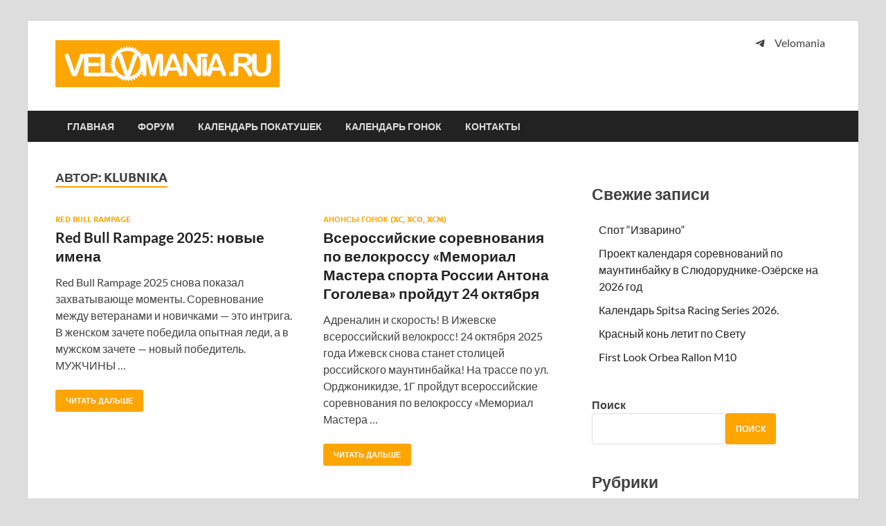

--- FILE ---
content_type: text/html; charset=UTF-8
request_url: https://velomania.ru/author/klubnika/page/2
body_size: 20325
content:
<!DOCTYPE html>
<html lang="ru-RU">
<head>
<meta charset="UTF-8">
<meta name="viewport" content="width=device-width, initial-scale=1">
<link rel="profile" href="http://gmpg.org/xfn/11">

<title>Klubnika &#8212; Страница 2 &#8212; Velomania</title>
<meta name='robots' content='max-image-preview:large' />
<link rel='dns-prefetch' href='//www.googletagmanager.com' />
<link rel="alternate" type="application/rss+xml" title="Velomania &raquo; Лента" href="https://velomania.ru/feed" />
<link rel="alternate" type="application/rss+xml" title="Velomania &raquo; Лента комментариев" href="https://velomania.ru/comments/feed" />
<link rel="alternate" type="application/rss+xml" title="Velomania &raquo; Лента записей автора Klubnika" href="https://velomania.ru/author/klubnika/feed" />
<style id='wp-img-auto-sizes-contain-inline-css' type='text/css'>
img:is([sizes=auto i],[sizes^="auto," i]){contain-intrinsic-size:3000px 1500px}
/*# sourceURL=wp-img-auto-sizes-contain-inline-css */
</style>
<style id='wp-emoji-styles-inline-css' type='text/css'>

	img.wp-smiley, img.emoji {
		display: inline !important;
		border: none !important;
		box-shadow: none !important;
		height: 1em !important;
		width: 1em !important;
		margin: 0 0.07em !important;
		vertical-align: -0.1em !important;
		background: none !important;
		padding: 0 !important;
	}
/*# sourceURL=wp-emoji-styles-inline-css */
</style>
<style id='wp-block-library-inline-css' type='text/css'>
:root{--wp-block-synced-color:#7a00df;--wp-block-synced-color--rgb:122,0,223;--wp-bound-block-color:var(--wp-block-synced-color);--wp-editor-canvas-background:#ddd;--wp-admin-theme-color:#007cba;--wp-admin-theme-color--rgb:0,124,186;--wp-admin-theme-color-darker-10:#006ba1;--wp-admin-theme-color-darker-10--rgb:0,107,160.5;--wp-admin-theme-color-darker-20:#005a87;--wp-admin-theme-color-darker-20--rgb:0,90,135;--wp-admin-border-width-focus:2px}@media (min-resolution:192dpi){:root{--wp-admin-border-width-focus:1.5px}}.wp-element-button{cursor:pointer}:root .has-very-light-gray-background-color{background-color:#eee}:root .has-very-dark-gray-background-color{background-color:#313131}:root .has-very-light-gray-color{color:#eee}:root .has-very-dark-gray-color{color:#313131}:root .has-vivid-green-cyan-to-vivid-cyan-blue-gradient-background{background:linear-gradient(135deg,#00d084,#0693e3)}:root .has-purple-crush-gradient-background{background:linear-gradient(135deg,#34e2e4,#4721fb 50%,#ab1dfe)}:root .has-hazy-dawn-gradient-background{background:linear-gradient(135deg,#faaca8,#dad0ec)}:root .has-subdued-olive-gradient-background{background:linear-gradient(135deg,#fafae1,#67a671)}:root .has-atomic-cream-gradient-background{background:linear-gradient(135deg,#fdd79a,#004a59)}:root .has-nightshade-gradient-background{background:linear-gradient(135deg,#330968,#31cdcf)}:root .has-midnight-gradient-background{background:linear-gradient(135deg,#020381,#2874fc)}:root{--wp--preset--font-size--normal:16px;--wp--preset--font-size--huge:42px}.has-regular-font-size{font-size:1em}.has-larger-font-size{font-size:2.625em}.has-normal-font-size{font-size:var(--wp--preset--font-size--normal)}.has-huge-font-size{font-size:var(--wp--preset--font-size--huge)}.has-text-align-center{text-align:center}.has-text-align-left{text-align:left}.has-text-align-right{text-align:right}.has-fit-text{white-space:nowrap!important}#end-resizable-editor-section{display:none}.aligncenter{clear:both}.items-justified-left{justify-content:flex-start}.items-justified-center{justify-content:center}.items-justified-right{justify-content:flex-end}.items-justified-space-between{justify-content:space-between}.screen-reader-text{border:0;clip-path:inset(50%);height:1px;margin:-1px;overflow:hidden;padding:0;position:absolute;width:1px;word-wrap:normal!important}.screen-reader-text:focus{background-color:#ddd;clip-path:none;color:#444;display:block;font-size:1em;height:auto;left:5px;line-height:normal;padding:15px 23px 14px;text-decoration:none;top:5px;width:auto;z-index:100000}html :where(.has-border-color){border-style:solid}html :where([style*=border-top-color]){border-top-style:solid}html :where([style*=border-right-color]){border-right-style:solid}html :where([style*=border-bottom-color]){border-bottom-style:solid}html :where([style*=border-left-color]){border-left-style:solid}html :where([style*=border-width]){border-style:solid}html :where([style*=border-top-width]){border-top-style:solid}html :where([style*=border-right-width]){border-right-style:solid}html :where([style*=border-bottom-width]){border-bottom-style:solid}html :where([style*=border-left-width]){border-left-style:solid}html :where(img[class*=wp-image-]){height:auto;max-width:100%}:where(figure){margin:0 0 1em}html :where(.is-position-sticky){--wp-admin--admin-bar--position-offset:var(--wp-admin--admin-bar--height,0px)}@media screen and (max-width:600px){html :where(.is-position-sticky){--wp-admin--admin-bar--position-offset:0px}}

/*# sourceURL=wp-block-library-inline-css */
</style><style id='wp-block-categories-inline-css' type='text/css'>
.wp-block-categories{box-sizing:border-box}.wp-block-categories.alignleft{margin-right:2em}.wp-block-categories.alignright{margin-left:2em}.wp-block-categories.wp-block-categories-dropdown.aligncenter{text-align:center}.wp-block-categories .wp-block-categories__label{display:block;width:100%}
/*# sourceURL=https://velomania.ru/wp-includes/blocks/categories/style.min.css */
</style>
<style id='wp-block-heading-inline-css' type='text/css'>
h1:where(.wp-block-heading).has-background,h2:where(.wp-block-heading).has-background,h3:where(.wp-block-heading).has-background,h4:where(.wp-block-heading).has-background,h5:where(.wp-block-heading).has-background,h6:where(.wp-block-heading).has-background{padding:1.25em 2.375em}h1.has-text-align-left[style*=writing-mode]:where([style*=vertical-lr]),h1.has-text-align-right[style*=writing-mode]:where([style*=vertical-rl]),h2.has-text-align-left[style*=writing-mode]:where([style*=vertical-lr]),h2.has-text-align-right[style*=writing-mode]:where([style*=vertical-rl]),h3.has-text-align-left[style*=writing-mode]:where([style*=vertical-lr]),h3.has-text-align-right[style*=writing-mode]:where([style*=vertical-rl]),h4.has-text-align-left[style*=writing-mode]:where([style*=vertical-lr]),h4.has-text-align-right[style*=writing-mode]:where([style*=vertical-rl]),h5.has-text-align-left[style*=writing-mode]:where([style*=vertical-lr]),h5.has-text-align-right[style*=writing-mode]:where([style*=vertical-rl]),h6.has-text-align-left[style*=writing-mode]:where([style*=vertical-lr]),h6.has-text-align-right[style*=writing-mode]:where([style*=vertical-rl]){rotate:180deg}
/*# sourceURL=https://velomania.ru/wp-includes/blocks/heading/style.min.css */
</style>
<style id='wp-block-latest-posts-inline-css' type='text/css'>
.wp-block-latest-posts{box-sizing:border-box}.wp-block-latest-posts.alignleft{margin-right:2em}.wp-block-latest-posts.alignright{margin-left:2em}.wp-block-latest-posts.wp-block-latest-posts__list{list-style:none}.wp-block-latest-posts.wp-block-latest-posts__list li{clear:both;overflow-wrap:break-word}.wp-block-latest-posts.is-grid{display:flex;flex-wrap:wrap}.wp-block-latest-posts.is-grid li{margin:0 1.25em 1.25em 0;width:100%}@media (min-width:600px){.wp-block-latest-posts.columns-2 li{width:calc(50% - .625em)}.wp-block-latest-posts.columns-2 li:nth-child(2n){margin-right:0}.wp-block-latest-posts.columns-3 li{width:calc(33.33333% - .83333em)}.wp-block-latest-posts.columns-3 li:nth-child(3n){margin-right:0}.wp-block-latest-posts.columns-4 li{width:calc(25% - .9375em)}.wp-block-latest-posts.columns-4 li:nth-child(4n){margin-right:0}.wp-block-latest-posts.columns-5 li{width:calc(20% - 1em)}.wp-block-latest-posts.columns-5 li:nth-child(5n){margin-right:0}.wp-block-latest-posts.columns-6 li{width:calc(16.66667% - 1.04167em)}.wp-block-latest-posts.columns-6 li:nth-child(6n){margin-right:0}}:root :where(.wp-block-latest-posts.is-grid){padding:0}:root :where(.wp-block-latest-posts.wp-block-latest-posts__list){padding-left:0}.wp-block-latest-posts__post-author,.wp-block-latest-posts__post-date{display:block;font-size:.8125em}.wp-block-latest-posts__post-excerpt,.wp-block-latest-posts__post-full-content{margin-bottom:1em;margin-top:.5em}.wp-block-latest-posts__featured-image a{display:inline-block}.wp-block-latest-posts__featured-image img{height:auto;max-width:100%;width:auto}.wp-block-latest-posts__featured-image.alignleft{float:left;margin-right:1em}.wp-block-latest-posts__featured-image.alignright{float:right;margin-left:1em}.wp-block-latest-posts__featured-image.aligncenter{margin-bottom:1em;text-align:center}
/*# sourceURL=https://velomania.ru/wp-includes/blocks/latest-posts/style.min.css */
</style>
<style id='wp-block-search-inline-css' type='text/css'>
.wp-block-search__button{margin-left:10px;word-break:normal}.wp-block-search__button.has-icon{line-height:0}.wp-block-search__button svg{height:1.25em;min-height:24px;min-width:24px;width:1.25em;fill:currentColor;vertical-align:text-bottom}:where(.wp-block-search__button){border:1px solid #ccc;padding:6px 10px}.wp-block-search__inside-wrapper{display:flex;flex:auto;flex-wrap:nowrap;max-width:100%}.wp-block-search__label{width:100%}.wp-block-search.wp-block-search__button-only .wp-block-search__button{box-sizing:border-box;display:flex;flex-shrink:0;justify-content:center;margin-left:0;max-width:100%}.wp-block-search.wp-block-search__button-only .wp-block-search__inside-wrapper{min-width:0!important;transition-property:width}.wp-block-search.wp-block-search__button-only .wp-block-search__input{flex-basis:100%;transition-duration:.3s}.wp-block-search.wp-block-search__button-only.wp-block-search__searchfield-hidden,.wp-block-search.wp-block-search__button-only.wp-block-search__searchfield-hidden .wp-block-search__inside-wrapper{overflow:hidden}.wp-block-search.wp-block-search__button-only.wp-block-search__searchfield-hidden .wp-block-search__input{border-left-width:0!important;border-right-width:0!important;flex-basis:0;flex-grow:0;margin:0;min-width:0!important;padding-left:0!important;padding-right:0!important;width:0!important}:where(.wp-block-search__input){appearance:none;border:1px solid #949494;flex-grow:1;font-family:inherit;font-size:inherit;font-style:inherit;font-weight:inherit;letter-spacing:inherit;line-height:inherit;margin-left:0;margin-right:0;min-width:3rem;padding:8px;text-decoration:unset!important;text-transform:inherit}:where(.wp-block-search__button-inside .wp-block-search__inside-wrapper){background-color:#fff;border:1px solid #949494;box-sizing:border-box;padding:4px}:where(.wp-block-search__button-inside .wp-block-search__inside-wrapper) .wp-block-search__input{border:none;border-radius:0;padding:0 4px}:where(.wp-block-search__button-inside .wp-block-search__inside-wrapper) .wp-block-search__input:focus{outline:none}:where(.wp-block-search__button-inside .wp-block-search__inside-wrapper) :where(.wp-block-search__button){padding:4px 8px}.wp-block-search.aligncenter .wp-block-search__inside-wrapper{margin:auto}.wp-block[data-align=right] .wp-block-search.wp-block-search__button-only .wp-block-search__inside-wrapper{float:right}
/*# sourceURL=https://velomania.ru/wp-includes/blocks/search/style.min.css */
</style>
<style id='wp-block-search-theme-inline-css' type='text/css'>
.wp-block-search .wp-block-search__label{font-weight:700}.wp-block-search__button{border:1px solid #ccc;padding:.375em .625em}
/*# sourceURL=https://velomania.ru/wp-includes/blocks/search/theme.min.css */
</style>
<style id='wp-block-group-inline-css' type='text/css'>
.wp-block-group{box-sizing:border-box}:where(.wp-block-group.wp-block-group-is-layout-constrained){position:relative}
/*# sourceURL=https://velomania.ru/wp-includes/blocks/group/style.min.css */
</style>
<style id='wp-block-group-theme-inline-css' type='text/css'>
:where(.wp-block-group.has-background){padding:1.25em 2.375em}
/*# sourceURL=https://velomania.ru/wp-includes/blocks/group/theme.min.css */
</style>
<style id='wp-block-paragraph-inline-css' type='text/css'>
.is-small-text{font-size:.875em}.is-regular-text{font-size:1em}.is-large-text{font-size:2.25em}.is-larger-text{font-size:3em}.has-drop-cap:not(:focus):first-letter{float:left;font-size:8.4em;font-style:normal;font-weight:100;line-height:.68;margin:.05em .1em 0 0;text-transform:uppercase}body.rtl .has-drop-cap:not(:focus):first-letter{float:none;margin-left:.1em}p.has-drop-cap.has-background{overflow:hidden}:root :where(p.has-background){padding:1.25em 2.375em}:where(p.has-text-color:not(.has-link-color)) a{color:inherit}p.has-text-align-left[style*="writing-mode:vertical-lr"],p.has-text-align-right[style*="writing-mode:vertical-rl"]{rotate:180deg}
/*# sourceURL=https://velomania.ru/wp-includes/blocks/paragraph/style.min.css */
</style>
<style id='wp-block-quote-inline-css' type='text/css'>
.wp-block-quote{box-sizing:border-box;overflow-wrap:break-word}.wp-block-quote.is-large:where(:not(.is-style-plain)),.wp-block-quote.is-style-large:where(:not(.is-style-plain)){margin-bottom:1em;padding:0 1em}.wp-block-quote.is-large:where(:not(.is-style-plain)) p,.wp-block-quote.is-style-large:where(:not(.is-style-plain)) p{font-size:1.5em;font-style:italic;line-height:1.6}.wp-block-quote.is-large:where(:not(.is-style-plain)) cite,.wp-block-quote.is-large:where(:not(.is-style-plain)) footer,.wp-block-quote.is-style-large:where(:not(.is-style-plain)) cite,.wp-block-quote.is-style-large:where(:not(.is-style-plain)) footer{font-size:1.125em;text-align:right}.wp-block-quote>cite{display:block}
/*# sourceURL=https://velomania.ru/wp-includes/blocks/quote/style.min.css */
</style>
<style id='wp-block-quote-theme-inline-css' type='text/css'>
.wp-block-quote{border-left:.25em solid;margin:0 0 1.75em;padding-left:1em}.wp-block-quote cite,.wp-block-quote footer{color:currentColor;font-size:.8125em;font-style:normal;position:relative}.wp-block-quote:where(.has-text-align-right){border-left:none;border-right:.25em solid;padding-left:0;padding-right:1em}.wp-block-quote:where(.has-text-align-center){border:none;padding-left:0}.wp-block-quote.is-large,.wp-block-quote.is-style-large,.wp-block-quote:where(.is-style-plain){border:none}
/*# sourceURL=https://velomania.ru/wp-includes/blocks/quote/theme.min.css */
</style>
<style id='wp-block-social-links-inline-css' type='text/css'>
.wp-block-social-links{background:none;box-sizing:border-box;margin-left:0;padding-left:0;padding-right:0;text-indent:0}.wp-block-social-links .wp-social-link a,.wp-block-social-links .wp-social-link a:hover{border-bottom:0;box-shadow:none;text-decoration:none}.wp-block-social-links .wp-social-link svg{height:1em;width:1em}.wp-block-social-links .wp-social-link span:not(.screen-reader-text){font-size:.65em;margin-left:.5em;margin-right:.5em}.wp-block-social-links.has-small-icon-size{font-size:16px}.wp-block-social-links,.wp-block-social-links.has-normal-icon-size{font-size:24px}.wp-block-social-links.has-large-icon-size{font-size:36px}.wp-block-social-links.has-huge-icon-size{font-size:48px}.wp-block-social-links.aligncenter{display:flex;justify-content:center}.wp-block-social-links.alignright{justify-content:flex-end}.wp-block-social-link{border-radius:9999px;display:block}@media not (prefers-reduced-motion){.wp-block-social-link{transition:transform .1s ease}}.wp-block-social-link{height:auto}.wp-block-social-link a{align-items:center;display:flex;line-height:0}.wp-block-social-link:hover{transform:scale(1.1)}.wp-block-social-links .wp-block-social-link.wp-social-link{display:inline-block;margin:0;padding:0}.wp-block-social-links .wp-block-social-link.wp-social-link .wp-block-social-link-anchor,.wp-block-social-links .wp-block-social-link.wp-social-link .wp-block-social-link-anchor svg,.wp-block-social-links .wp-block-social-link.wp-social-link .wp-block-social-link-anchor:active,.wp-block-social-links .wp-block-social-link.wp-social-link .wp-block-social-link-anchor:hover,.wp-block-social-links .wp-block-social-link.wp-social-link .wp-block-social-link-anchor:visited{color:currentColor;fill:currentColor}:where(.wp-block-social-links:not(.is-style-logos-only)) .wp-social-link{background-color:#f0f0f0;color:#444}:where(.wp-block-social-links:not(.is-style-logos-only)) .wp-social-link-amazon{background-color:#f90;color:#fff}:where(.wp-block-social-links:not(.is-style-logos-only)) .wp-social-link-bandcamp{background-color:#1ea0c3;color:#fff}:where(.wp-block-social-links:not(.is-style-logos-only)) .wp-social-link-behance{background-color:#0757fe;color:#fff}:where(.wp-block-social-links:not(.is-style-logos-only)) .wp-social-link-bluesky{background-color:#0a7aff;color:#fff}:where(.wp-block-social-links:not(.is-style-logos-only)) .wp-social-link-codepen{background-color:#1e1f26;color:#fff}:where(.wp-block-social-links:not(.is-style-logos-only)) .wp-social-link-deviantart{background-color:#02e49b;color:#fff}:where(.wp-block-social-links:not(.is-style-logos-only)) .wp-social-link-discord{background-color:#5865f2;color:#fff}:where(.wp-block-social-links:not(.is-style-logos-only)) .wp-social-link-dribbble{background-color:#e94c89;color:#fff}:where(.wp-block-social-links:not(.is-style-logos-only)) .wp-social-link-dropbox{background-color:#4280ff;color:#fff}:where(.wp-block-social-links:not(.is-style-logos-only)) .wp-social-link-etsy{background-color:#f45800;color:#fff}:where(.wp-block-social-links:not(.is-style-logos-only)) .wp-social-link-facebook{background-color:#0866ff;color:#fff}:where(.wp-block-social-links:not(.is-style-logos-only)) .wp-social-link-fivehundredpx{background-color:#000;color:#fff}:where(.wp-block-social-links:not(.is-style-logos-only)) .wp-social-link-flickr{background-color:#0461dd;color:#fff}:where(.wp-block-social-links:not(.is-style-logos-only)) .wp-social-link-foursquare{background-color:#e65678;color:#fff}:where(.wp-block-social-links:not(.is-style-logos-only)) .wp-social-link-github{background-color:#24292d;color:#fff}:where(.wp-block-social-links:not(.is-style-logos-only)) .wp-social-link-goodreads{background-color:#eceadd;color:#382110}:where(.wp-block-social-links:not(.is-style-logos-only)) .wp-social-link-google{background-color:#ea4434;color:#fff}:where(.wp-block-social-links:not(.is-style-logos-only)) .wp-social-link-gravatar{background-color:#1d4fc4;color:#fff}:where(.wp-block-social-links:not(.is-style-logos-only)) .wp-social-link-instagram{background-color:#f00075;color:#fff}:where(.wp-block-social-links:not(.is-style-logos-only)) .wp-social-link-lastfm{background-color:#e21b24;color:#fff}:where(.wp-block-social-links:not(.is-style-logos-only)) .wp-social-link-linkedin{background-color:#0d66c2;color:#fff}:where(.wp-block-social-links:not(.is-style-logos-only)) .wp-social-link-mastodon{background-color:#3288d4;color:#fff}:where(.wp-block-social-links:not(.is-style-logos-only)) .wp-social-link-medium{background-color:#000;color:#fff}:where(.wp-block-social-links:not(.is-style-logos-only)) .wp-social-link-meetup{background-color:#f6405f;color:#fff}:where(.wp-block-social-links:not(.is-style-logos-only)) .wp-social-link-patreon{background-color:#000;color:#fff}:where(.wp-block-social-links:not(.is-style-logos-only)) .wp-social-link-pinterest{background-color:#e60122;color:#fff}:where(.wp-block-social-links:not(.is-style-logos-only)) .wp-social-link-pocket{background-color:#ef4155;color:#fff}:where(.wp-block-social-links:not(.is-style-logos-only)) .wp-social-link-reddit{background-color:#ff4500;color:#fff}:where(.wp-block-social-links:not(.is-style-logos-only)) .wp-social-link-skype{background-color:#0478d7;color:#fff}:where(.wp-block-social-links:not(.is-style-logos-only)) .wp-social-link-snapchat{background-color:#fefc00;color:#fff;stroke:#000}:where(.wp-block-social-links:not(.is-style-logos-only)) .wp-social-link-soundcloud{background-color:#ff5600;color:#fff}:where(.wp-block-social-links:not(.is-style-logos-only)) .wp-social-link-spotify{background-color:#1bd760;color:#fff}:where(.wp-block-social-links:not(.is-style-logos-only)) .wp-social-link-telegram{background-color:#2aabee;color:#fff}:where(.wp-block-social-links:not(.is-style-logos-only)) .wp-social-link-threads{background-color:#000;color:#fff}:where(.wp-block-social-links:not(.is-style-logos-only)) .wp-social-link-tiktok{background-color:#000;color:#fff}:where(.wp-block-social-links:not(.is-style-logos-only)) .wp-social-link-tumblr{background-color:#011835;color:#fff}:where(.wp-block-social-links:not(.is-style-logos-only)) .wp-social-link-twitch{background-color:#6440a4;color:#fff}:where(.wp-block-social-links:not(.is-style-logos-only)) .wp-social-link-twitter{background-color:#1da1f2;color:#fff}:where(.wp-block-social-links:not(.is-style-logos-only)) .wp-social-link-vimeo{background-color:#1eb7ea;color:#fff}:where(.wp-block-social-links:not(.is-style-logos-only)) .wp-social-link-vk{background-color:#4680c2;color:#fff}:where(.wp-block-social-links:not(.is-style-logos-only)) .wp-social-link-wordpress{background-color:#3499cd;color:#fff}:where(.wp-block-social-links:not(.is-style-logos-only)) .wp-social-link-whatsapp{background-color:#25d366;color:#fff}:where(.wp-block-social-links:not(.is-style-logos-only)) .wp-social-link-x{background-color:#000;color:#fff}:where(.wp-block-social-links:not(.is-style-logos-only)) .wp-social-link-yelp{background-color:#d32422;color:#fff}:where(.wp-block-social-links:not(.is-style-logos-only)) .wp-social-link-youtube{background-color:red;color:#fff}:where(.wp-block-social-links.is-style-logos-only) .wp-social-link{background:none}:where(.wp-block-social-links.is-style-logos-only) .wp-social-link svg{height:1.25em;width:1.25em}:where(.wp-block-social-links.is-style-logos-only) .wp-social-link-amazon{color:#f90}:where(.wp-block-social-links.is-style-logos-only) .wp-social-link-bandcamp{color:#1ea0c3}:where(.wp-block-social-links.is-style-logos-only) .wp-social-link-behance{color:#0757fe}:where(.wp-block-social-links.is-style-logos-only) .wp-social-link-bluesky{color:#0a7aff}:where(.wp-block-social-links.is-style-logos-only) .wp-social-link-codepen{color:#1e1f26}:where(.wp-block-social-links.is-style-logos-only) .wp-social-link-deviantart{color:#02e49b}:where(.wp-block-social-links.is-style-logos-only) .wp-social-link-discord{color:#5865f2}:where(.wp-block-social-links.is-style-logos-only) .wp-social-link-dribbble{color:#e94c89}:where(.wp-block-social-links.is-style-logos-only) .wp-social-link-dropbox{color:#4280ff}:where(.wp-block-social-links.is-style-logos-only) .wp-social-link-etsy{color:#f45800}:where(.wp-block-social-links.is-style-logos-only) .wp-social-link-facebook{color:#0866ff}:where(.wp-block-social-links.is-style-logos-only) .wp-social-link-fivehundredpx{color:#000}:where(.wp-block-social-links.is-style-logos-only) .wp-social-link-flickr{color:#0461dd}:where(.wp-block-social-links.is-style-logos-only) .wp-social-link-foursquare{color:#e65678}:where(.wp-block-social-links.is-style-logos-only) .wp-social-link-github{color:#24292d}:where(.wp-block-social-links.is-style-logos-only) .wp-social-link-goodreads{color:#382110}:where(.wp-block-social-links.is-style-logos-only) .wp-social-link-google{color:#ea4434}:where(.wp-block-social-links.is-style-logos-only) .wp-social-link-gravatar{color:#1d4fc4}:where(.wp-block-social-links.is-style-logos-only) .wp-social-link-instagram{color:#f00075}:where(.wp-block-social-links.is-style-logos-only) .wp-social-link-lastfm{color:#e21b24}:where(.wp-block-social-links.is-style-logos-only) .wp-social-link-linkedin{color:#0d66c2}:where(.wp-block-social-links.is-style-logos-only) .wp-social-link-mastodon{color:#3288d4}:where(.wp-block-social-links.is-style-logos-only) .wp-social-link-medium{color:#000}:where(.wp-block-social-links.is-style-logos-only) .wp-social-link-meetup{color:#f6405f}:where(.wp-block-social-links.is-style-logos-only) .wp-social-link-patreon{color:#000}:where(.wp-block-social-links.is-style-logos-only) .wp-social-link-pinterest{color:#e60122}:where(.wp-block-social-links.is-style-logos-only) .wp-social-link-pocket{color:#ef4155}:where(.wp-block-social-links.is-style-logos-only) .wp-social-link-reddit{color:#ff4500}:where(.wp-block-social-links.is-style-logos-only) .wp-social-link-skype{color:#0478d7}:where(.wp-block-social-links.is-style-logos-only) .wp-social-link-snapchat{color:#fff;stroke:#000}:where(.wp-block-social-links.is-style-logos-only) .wp-social-link-soundcloud{color:#ff5600}:where(.wp-block-social-links.is-style-logos-only) .wp-social-link-spotify{color:#1bd760}:where(.wp-block-social-links.is-style-logos-only) .wp-social-link-telegram{color:#2aabee}:where(.wp-block-social-links.is-style-logos-only) .wp-social-link-threads{color:#000}:where(.wp-block-social-links.is-style-logos-only) .wp-social-link-tiktok{color:#000}:where(.wp-block-social-links.is-style-logos-only) .wp-social-link-tumblr{color:#011835}:where(.wp-block-social-links.is-style-logos-only) .wp-social-link-twitch{color:#6440a4}:where(.wp-block-social-links.is-style-logos-only) .wp-social-link-twitter{color:#1da1f2}:where(.wp-block-social-links.is-style-logos-only) .wp-social-link-vimeo{color:#1eb7ea}:where(.wp-block-social-links.is-style-logos-only) .wp-social-link-vk{color:#4680c2}:where(.wp-block-social-links.is-style-logos-only) .wp-social-link-whatsapp{color:#25d366}:where(.wp-block-social-links.is-style-logos-only) .wp-social-link-wordpress{color:#3499cd}:where(.wp-block-social-links.is-style-logos-only) .wp-social-link-x{color:#000}:where(.wp-block-social-links.is-style-logos-only) .wp-social-link-yelp{color:#d32422}:where(.wp-block-social-links.is-style-logos-only) .wp-social-link-youtube{color:red}.wp-block-social-links.is-style-pill-shape .wp-social-link{width:auto}:root :where(.wp-block-social-links .wp-social-link a){padding:.25em}:root :where(.wp-block-social-links.is-style-logos-only .wp-social-link a){padding:0}:root :where(.wp-block-social-links.is-style-pill-shape .wp-social-link a){padding-left:.6666666667em;padding-right:.6666666667em}.wp-block-social-links:not(.has-icon-color):not(.has-icon-background-color) .wp-social-link-snapchat .wp-block-social-link-label{color:#000}
/*# sourceURL=https://velomania.ru/wp-includes/blocks/social-links/style.min.css */
</style>
<style id='wp-block-table-inline-css' type='text/css'>
.wp-block-table{overflow-x:auto}.wp-block-table table{border-collapse:collapse;width:100%}.wp-block-table thead{border-bottom:3px solid}.wp-block-table tfoot{border-top:3px solid}.wp-block-table td,.wp-block-table th{border:1px solid;padding:.5em}.wp-block-table .has-fixed-layout{table-layout:fixed;width:100%}.wp-block-table .has-fixed-layout td,.wp-block-table .has-fixed-layout th{word-break:break-word}.wp-block-table.aligncenter,.wp-block-table.alignleft,.wp-block-table.alignright{display:table;width:auto}.wp-block-table.aligncenter td,.wp-block-table.aligncenter th,.wp-block-table.alignleft td,.wp-block-table.alignleft th,.wp-block-table.alignright td,.wp-block-table.alignright th{word-break:break-word}.wp-block-table .has-subtle-light-gray-background-color{background-color:#f3f4f5}.wp-block-table .has-subtle-pale-green-background-color{background-color:#e9fbe5}.wp-block-table .has-subtle-pale-blue-background-color{background-color:#e7f5fe}.wp-block-table .has-subtle-pale-pink-background-color{background-color:#fcf0ef}.wp-block-table.is-style-stripes{background-color:initial;border-collapse:inherit;border-spacing:0}.wp-block-table.is-style-stripes tbody tr:nth-child(odd){background-color:#f0f0f0}.wp-block-table.is-style-stripes.has-subtle-light-gray-background-color tbody tr:nth-child(odd){background-color:#f3f4f5}.wp-block-table.is-style-stripes.has-subtle-pale-green-background-color tbody tr:nth-child(odd){background-color:#e9fbe5}.wp-block-table.is-style-stripes.has-subtle-pale-blue-background-color tbody tr:nth-child(odd){background-color:#e7f5fe}.wp-block-table.is-style-stripes.has-subtle-pale-pink-background-color tbody tr:nth-child(odd){background-color:#fcf0ef}.wp-block-table.is-style-stripes td,.wp-block-table.is-style-stripes th{border-color:#0000}.wp-block-table.is-style-stripes{border-bottom:1px solid #f0f0f0}.wp-block-table .has-border-color td,.wp-block-table .has-border-color th,.wp-block-table .has-border-color tr,.wp-block-table .has-border-color>*{border-color:inherit}.wp-block-table table[style*=border-top-color] tr:first-child,.wp-block-table table[style*=border-top-color] tr:first-child td,.wp-block-table table[style*=border-top-color] tr:first-child th,.wp-block-table table[style*=border-top-color]>*,.wp-block-table table[style*=border-top-color]>* td,.wp-block-table table[style*=border-top-color]>* th{border-top-color:inherit}.wp-block-table table[style*=border-top-color] tr:not(:first-child){border-top-color:initial}.wp-block-table table[style*=border-right-color] td:last-child,.wp-block-table table[style*=border-right-color] th,.wp-block-table table[style*=border-right-color] tr,.wp-block-table table[style*=border-right-color]>*{border-right-color:inherit}.wp-block-table table[style*=border-bottom-color] tr:last-child,.wp-block-table table[style*=border-bottom-color] tr:last-child td,.wp-block-table table[style*=border-bottom-color] tr:last-child th,.wp-block-table table[style*=border-bottom-color]>*,.wp-block-table table[style*=border-bottom-color]>* td,.wp-block-table table[style*=border-bottom-color]>* th{border-bottom-color:inherit}.wp-block-table table[style*=border-bottom-color] tr:not(:last-child){border-bottom-color:initial}.wp-block-table table[style*=border-left-color] td:first-child,.wp-block-table table[style*=border-left-color] th,.wp-block-table table[style*=border-left-color] tr,.wp-block-table table[style*=border-left-color]>*{border-left-color:inherit}.wp-block-table table[style*=border-style] td,.wp-block-table table[style*=border-style] th,.wp-block-table table[style*=border-style] tr,.wp-block-table table[style*=border-style]>*{border-style:inherit}.wp-block-table table[style*=border-width] td,.wp-block-table table[style*=border-width] th,.wp-block-table table[style*=border-width] tr,.wp-block-table table[style*=border-width]>*{border-style:inherit;border-width:inherit}
/*# sourceURL=https://velomania.ru/wp-includes/blocks/table/style.min.css */
</style>
<style id='wp-block-table-theme-inline-css' type='text/css'>
.wp-block-table{margin:0 0 1em}.wp-block-table td,.wp-block-table th{word-break:normal}.wp-block-table :where(figcaption){color:#555;font-size:13px;text-align:center}.is-dark-theme .wp-block-table :where(figcaption){color:#ffffffa6}
/*# sourceURL=https://velomania.ru/wp-includes/blocks/table/theme.min.css */
</style>
<style id='global-styles-inline-css' type='text/css'>
:root{--wp--preset--aspect-ratio--square: 1;--wp--preset--aspect-ratio--4-3: 4/3;--wp--preset--aspect-ratio--3-4: 3/4;--wp--preset--aspect-ratio--3-2: 3/2;--wp--preset--aspect-ratio--2-3: 2/3;--wp--preset--aspect-ratio--16-9: 16/9;--wp--preset--aspect-ratio--9-16: 9/16;--wp--preset--color--black: #000000;--wp--preset--color--cyan-bluish-gray: #abb8c3;--wp--preset--color--white: #ffffff;--wp--preset--color--pale-pink: #f78da7;--wp--preset--color--vivid-red: #cf2e2e;--wp--preset--color--luminous-vivid-orange: #ff6900;--wp--preset--color--luminous-vivid-amber: #fcb900;--wp--preset--color--light-green-cyan: #7bdcb5;--wp--preset--color--vivid-green-cyan: #00d084;--wp--preset--color--pale-cyan-blue: #8ed1fc;--wp--preset--color--vivid-cyan-blue: #0693e3;--wp--preset--color--vivid-purple: #9b51e0;--wp--preset--gradient--vivid-cyan-blue-to-vivid-purple: linear-gradient(135deg,rgb(6,147,227) 0%,rgb(155,81,224) 100%);--wp--preset--gradient--light-green-cyan-to-vivid-green-cyan: linear-gradient(135deg,rgb(122,220,180) 0%,rgb(0,208,130) 100%);--wp--preset--gradient--luminous-vivid-amber-to-luminous-vivid-orange: linear-gradient(135deg,rgb(252,185,0) 0%,rgb(255,105,0) 100%);--wp--preset--gradient--luminous-vivid-orange-to-vivid-red: linear-gradient(135deg,rgb(255,105,0) 0%,rgb(207,46,46) 100%);--wp--preset--gradient--very-light-gray-to-cyan-bluish-gray: linear-gradient(135deg,rgb(238,238,238) 0%,rgb(169,184,195) 100%);--wp--preset--gradient--cool-to-warm-spectrum: linear-gradient(135deg,rgb(74,234,220) 0%,rgb(151,120,209) 20%,rgb(207,42,186) 40%,rgb(238,44,130) 60%,rgb(251,105,98) 80%,rgb(254,248,76) 100%);--wp--preset--gradient--blush-light-purple: linear-gradient(135deg,rgb(255,206,236) 0%,rgb(152,150,240) 100%);--wp--preset--gradient--blush-bordeaux: linear-gradient(135deg,rgb(254,205,165) 0%,rgb(254,45,45) 50%,rgb(107,0,62) 100%);--wp--preset--gradient--luminous-dusk: linear-gradient(135deg,rgb(255,203,112) 0%,rgb(199,81,192) 50%,rgb(65,88,208) 100%);--wp--preset--gradient--pale-ocean: linear-gradient(135deg,rgb(255,245,203) 0%,rgb(182,227,212) 50%,rgb(51,167,181) 100%);--wp--preset--gradient--electric-grass: linear-gradient(135deg,rgb(202,248,128) 0%,rgb(113,206,126) 100%);--wp--preset--gradient--midnight: linear-gradient(135deg,rgb(2,3,129) 0%,rgb(40,116,252) 100%);--wp--preset--font-size--small: 13px;--wp--preset--font-size--medium: 20px;--wp--preset--font-size--large: 36px;--wp--preset--font-size--x-large: 42px;--wp--preset--spacing--20: 0.44rem;--wp--preset--spacing--30: 0.67rem;--wp--preset--spacing--40: 1rem;--wp--preset--spacing--50: 1.5rem;--wp--preset--spacing--60: 2.25rem;--wp--preset--spacing--70: 3.38rem;--wp--preset--spacing--80: 5.06rem;--wp--preset--shadow--natural: 6px 6px 9px rgba(0, 0, 0, 0.2);--wp--preset--shadow--deep: 12px 12px 50px rgba(0, 0, 0, 0.4);--wp--preset--shadow--sharp: 6px 6px 0px rgba(0, 0, 0, 0.2);--wp--preset--shadow--outlined: 6px 6px 0px -3px rgb(255, 255, 255), 6px 6px rgb(0, 0, 0);--wp--preset--shadow--crisp: 6px 6px 0px rgb(0, 0, 0);}:where(.is-layout-flex){gap: 0.5em;}:where(.is-layout-grid){gap: 0.5em;}body .is-layout-flex{display: flex;}.is-layout-flex{flex-wrap: wrap;align-items: center;}.is-layout-flex > :is(*, div){margin: 0;}body .is-layout-grid{display: grid;}.is-layout-grid > :is(*, div){margin: 0;}:where(.wp-block-columns.is-layout-flex){gap: 2em;}:where(.wp-block-columns.is-layout-grid){gap: 2em;}:where(.wp-block-post-template.is-layout-flex){gap: 1.25em;}:where(.wp-block-post-template.is-layout-grid){gap: 1.25em;}.has-black-color{color: var(--wp--preset--color--black) !important;}.has-cyan-bluish-gray-color{color: var(--wp--preset--color--cyan-bluish-gray) !important;}.has-white-color{color: var(--wp--preset--color--white) !important;}.has-pale-pink-color{color: var(--wp--preset--color--pale-pink) !important;}.has-vivid-red-color{color: var(--wp--preset--color--vivid-red) !important;}.has-luminous-vivid-orange-color{color: var(--wp--preset--color--luminous-vivid-orange) !important;}.has-luminous-vivid-amber-color{color: var(--wp--preset--color--luminous-vivid-amber) !important;}.has-light-green-cyan-color{color: var(--wp--preset--color--light-green-cyan) !important;}.has-vivid-green-cyan-color{color: var(--wp--preset--color--vivid-green-cyan) !important;}.has-pale-cyan-blue-color{color: var(--wp--preset--color--pale-cyan-blue) !important;}.has-vivid-cyan-blue-color{color: var(--wp--preset--color--vivid-cyan-blue) !important;}.has-vivid-purple-color{color: var(--wp--preset--color--vivid-purple) !important;}.has-black-background-color{background-color: var(--wp--preset--color--black) !important;}.has-cyan-bluish-gray-background-color{background-color: var(--wp--preset--color--cyan-bluish-gray) !important;}.has-white-background-color{background-color: var(--wp--preset--color--white) !important;}.has-pale-pink-background-color{background-color: var(--wp--preset--color--pale-pink) !important;}.has-vivid-red-background-color{background-color: var(--wp--preset--color--vivid-red) !important;}.has-luminous-vivid-orange-background-color{background-color: var(--wp--preset--color--luminous-vivid-orange) !important;}.has-luminous-vivid-amber-background-color{background-color: var(--wp--preset--color--luminous-vivid-amber) !important;}.has-light-green-cyan-background-color{background-color: var(--wp--preset--color--light-green-cyan) !important;}.has-vivid-green-cyan-background-color{background-color: var(--wp--preset--color--vivid-green-cyan) !important;}.has-pale-cyan-blue-background-color{background-color: var(--wp--preset--color--pale-cyan-blue) !important;}.has-vivid-cyan-blue-background-color{background-color: var(--wp--preset--color--vivid-cyan-blue) !important;}.has-vivid-purple-background-color{background-color: var(--wp--preset--color--vivid-purple) !important;}.has-black-border-color{border-color: var(--wp--preset--color--black) !important;}.has-cyan-bluish-gray-border-color{border-color: var(--wp--preset--color--cyan-bluish-gray) !important;}.has-white-border-color{border-color: var(--wp--preset--color--white) !important;}.has-pale-pink-border-color{border-color: var(--wp--preset--color--pale-pink) !important;}.has-vivid-red-border-color{border-color: var(--wp--preset--color--vivid-red) !important;}.has-luminous-vivid-orange-border-color{border-color: var(--wp--preset--color--luminous-vivid-orange) !important;}.has-luminous-vivid-amber-border-color{border-color: var(--wp--preset--color--luminous-vivid-amber) !important;}.has-light-green-cyan-border-color{border-color: var(--wp--preset--color--light-green-cyan) !important;}.has-vivid-green-cyan-border-color{border-color: var(--wp--preset--color--vivid-green-cyan) !important;}.has-pale-cyan-blue-border-color{border-color: var(--wp--preset--color--pale-cyan-blue) !important;}.has-vivid-cyan-blue-border-color{border-color: var(--wp--preset--color--vivid-cyan-blue) !important;}.has-vivid-purple-border-color{border-color: var(--wp--preset--color--vivid-purple) !important;}.has-vivid-cyan-blue-to-vivid-purple-gradient-background{background: var(--wp--preset--gradient--vivid-cyan-blue-to-vivid-purple) !important;}.has-light-green-cyan-to-vivid-green-cyan-gradient-background{background: var(--wp--preset--gradient--light-green-cyan-to-vivid-green-cyan) !important;}.has-luminous-vivid-amber-to-luminous-vivid-orange-gradient-background{background: var(--wp--preset--gradient--luminous-vivid-amber-to-luminous-vivid-orange) !important;}.has-luminous-vivid-orange-to-vivid-red-gradient-background{background: var(--wp--preset--gradient--luminous-vivid-orange-to-vivid-red) !important;}.has-very-light-gray-to-cyan-bluish-gray-gradient-background{background: var(--wp--preset--gradient--very-light-gray-to-cyan-bluish-gray) !important;}.has-cool-to-warm-spectrum-gradient-background{background: var(--wp--preset--gradient--cool-to-warm-spectrum) !important;}.has-blush-light-purple-gradient-background{background: var(--wp--preset--gradient--blush-light-purple) !important;}.has-blush-bordeaux-gradient-background{background: var(--wp--preset--gradient--blush-bordeaux) !important;}.has-luminous-dusk-gradient-background{background: var(--wp--preset--gradient--luminous-dusk) !important;}.has-pale-ocean-gradient-background{background: var(--wp--preset--gradient--pale-ocean) !important;}.has-electric-grass-gradient-background{background: var(--wp--preset--gradient--electric-grass) !important;}.has-midnight-gradient-background{background: var(--wp--preset--gradient--midnight) !important;}.has-small-font-size{font-size: var(--wp--preset--font-size--small) !important;}.has-medium-font-size{font-size: var(--wp--preset--font-size--medium) !important;}.has-large-font-size{font-size: var(--wp--preset--font-size--large) !important;}.has-x-large-font-size{font-size: var(--wp--preset--font-size--x-large) !important;}
/*# sourceURL=global-styles-inline-css */
</style>

<style id='classic-theme-styles-inline-css' type='text/css'>
/*! This file is auto-generated */
.wp-block-button__link{color:#fff;background-color:#32373c;border-radius:9999px;box-shadow:none;text-decoration:none;padding:calc(.667em + 2px) calc(1.333em + 2px);font-size:1.125em}.wp-block-file__button{background:#32373c;color:#fff;text-decoration:none}
/*# sourceURL=/wp-includes/css/classic-themes.min.css */
</style>
<link rel='stylesheet' id='contact-form-7-css' href='https://velomania.ru/wp-content/plugins/contact-form-7/includes/css/styles.css?ver=6.1.4' type='text/css' media='all' />
<link rel='stylesheet' id='super-rss-reader-css' href='https://velomania.ru/wp-content/plugins/super-rss-reader/public/css/style.min.css?ver=5.4' type='text/css' media='all' />
<link rel='stylesheet' id='hitmag-fonts-css' href='https://velomania.ru/wp-content/themes/hitmag/css/fonts.css' type='text/css' media='all' />
<link rel='stylesheet' id='hitmag-font-awesome-css' href='https://velomania.ru/wp-content/themes/hitmag/css/all.min.css?ver=6.5.1' type='text/css' media='all' />
<link rel='stylesheet' id='hitmag-style-css' href='https://velomania.ru/wp-content/themes/hitmag/style.css?ver=1.4.4' type='text/css' media='all' />
<script type="text/javascript" src="https://velomania.ru/wp-includes/js/jquery/jquery.min.js?ver=3.7.1" id="jquery-core-js"></script>
<script type="text/javascript" src="https://velomania.ru/wp-includes/js/jquery/jquery-migrate.min.js?ver=3.4.1" id="jquery-migrate-js"></script>
<script type="text/javascript" src="https://velomania.ru/wp-content/plugins/super-rss-reader/public/js/jquery.easy-ticker.min.js?ver=5.4" id="jquery-easy-ticker-js"></script>
<script type="text/javascript" src="https://velomania.ru/wp-content/plugins/super-rss-reader/public/js/script.min.js?ver=5.4" id="super-rss-reader-js"></script>

<!-- Сниппет тегов Google (gtag.js), добавленный Site Kit -->
<!-- Сниппет Google Analytics добавлен с помощью Site Kit -->
<script type="text/javascript" src="https://www.googletagmanager.com/gtag/js?id=G-7LXTLG0WBY" id="google_gtagjs-js" async></script>
<script type="text/javascript" id="google_gtagjs-js-after">
/* <![CDATA[ */
window.dataLayer = window.dataLayer || [];function gtag(){dataLayer.push(arguments);}
gtag("set","linker",{"domains":["velomania.ru"]});
gtag("js", new Date());
gtag("set", "developer_id.dZTNiMT", true);
gtag("config", "G-7LXTLG0WBY");
 window._googlesitekit = window._googlesitekit || {}; window._googlesitekit.throttledEvents = []; window._googlesitekit.gtagEvent = (name, data) => { var key = JSON.stringify( { name, data } ); if ( !! window._googlesitekit.throttledEvents[ key ] ) { return; } window._googlesitekit.throttledEvents[ key ] = true; setTimeout( () => { delete window._googlesitekit.throttledEvents[ key ]; }, 5 ); gtag( "event", name, { ...data, event_source: "site-kit" } ); }; 
//# sourceURL=google_gtagjs-js-after
/* ]]> */
</script>
<link rel="https://api.w.org/" href="https://velomania.ru/wp-json/" /><link rel="alternate" title="JSON" type="application/json" href="https://velomania.ru/wp-json/wp/v2/users/2" /><link rel="EditURI" type="application/rsd+xml" title="RSD" href="https://velomania.ru/xmlrpc.php?rsd" />
<meta name="generator" content="WordPress 6.9" />
<meta name="generator" content="Site Kit by Google 1.170.0" />		<style type="text/css">
			
			button,
			input[type="button"],
			input[type="reset"],
			input[type="submit"] {
				background: #ffa500;
			}

            .th-readmore {
                background: #ffa500;
            }           

            a:hover {
                color: #ffa500;
            } 

            .main-navigation a:hover {
                background-color: #ffa500;
            }

            .main-navigation .current_page_item > a,
            .main-navigation .current-menu-item > a,
            .main-navigation .current_page_ancestor > a,
            .main-navigation .current-menu-ancestor > a {
                background-color: #ffa500;
            }

            #main-nav-button:hover {
                background-color: #ffa500;
            }

            .post-navigation .post-title:hover {
                color: #ffa500;
            }

            .top-navigation a:hover {
                color: #ffa500;
            }

            .top-navigation ul ul a:hover {
                background: #ffa500;
            }

            #top-nav-button:hover {
                color: #ffa500;
            }

            .responsive-mainnav li a:hover,
            .responsive-topnav li a:hover {
                background: #ffa500;
            }

            #hm-search-form .search-form .search-submit {
                background-color: #ffa500;
            }

            .nav-links .current {
                background: #ffa500;
            }

            .is-style-hitmag-widget-title,
            .elementor-widget-container h5,
            .widgettitle,
            .widget-title {
                border-bottom: 2px solid #ffa500;
            }

            .footer-widget-title {
                border-bottom: 2px solid #ffa500;
            }

            .widget-area a:hover {
                color: #ffa500;
            }

            .footer-widget-area .widget a:hover {
                color: #ffa500;
            }

            .site-info a:hover {
                color: #ffa500;
            }

            .wp-block-search .wp-block-search__button,
            .search-form .search-submit {
                background: #ffa500;
            }

            .hmb-entry-title a:hover {
                color: #ffa500;
            }

            .hmb-entry-meta a:hover,
            .hms-meta a:hover {
                color: #ffa500;
            }

            .hms-title a:hover {
                color: #ffa500;
            }

            .hmw-grid-post .post-title a:hover {
                color: #ffa500;
            }

            .footer-widget-area .hmw-grid-post .post-title a:hover,
            .footer-widget-area .hmb-entry-title a:hover,
            .footer-widget-area .hms-title a:hover {
                color: #ffa500;
            }

            .hm-tabs-wdt .ui-state-active {
                border-bottom: 2px solid #ffa500;
            }

            a.hm-viewall {
                background: #ffa500;
            }

            #hitmag-tags a,
            .widget_tag_cloud .tagcloud a {
                background: #ffa500;
            }

            .site-title a {
                color: #ffa500;
            }

            .hitmag-post .entry-title a:hover {
                color: #ffa500;
            }

            .hitmag-post .entry-meta a:hover {
                color: #ffa500;
            }

            .cat-links a {
                color: #ffa500;
            }

            .hitmag-single .entry-meta a:hover {
                color: #ffa500;
            }

            .hitmag-single .author a:hover {
                color: #ffa500;
            }

            .hm-author-content .author-posts-link {
                color: #ffa500;
            }

            .hm-tags-links a:hover {
                background: #ffa500;
            }

            .hm-tagged {
                background: #ffa500;
            }

            .hm-edit-link a.post-edit-link {
                background: #ffa500;
            }

            .arc-page-title {
                border-bottom: 2px solid #ffa500;
            }

            .srch-page-title {
                border-bottom: 2px solid #ffa500;
            }

            .hm-slider-details .cat-links {
                background: #ffa500;
            }

            .hm-rel-post .post-title a:hover {
                color: #ffa500;
            }

            .comment-author a {
                color: #ffa500;
            }

            .comment-metadata a:hover,
            .comment-metadata a:focus,
            .pingback .comment-edit-link:hover,
            .pingback .comment-edit-link:focus {
                color: #ffa500;
            }

            .comment-reply-link:hover,
            .comment-reply-link:focus {
                background: #ffa500;
            }

            .required {
                color: #ffa500;
            }

            blockquote {
                border-left: 3px solid #ffa500;
            }

            .comment-reply-title small a:before {
                color: #ffa500;
            }
            
            .woocommerce ul.products li.product h3:hover,
            .woocommerce-widget-area ul li a:hover,
            .woocommerce-loop-product__title:hover {
                color: #ffa500;
            }

            .woocommerce-product-search input[type="submit"],
            .woocommerce #respond input#submit, 
            .woocommerce a.button, 
            .woocommerce button.button, 
            .woocommerce input.button,
            .woocommerce nav.woocommerce-pagination ul li a:focus,
            .woocommerce nav.woocommerce-pagination ul li a:hover,
            .woocommerce nav.woocommerce-pagination ul li span.current,
            .woocommerce span.onsale,
            .woocommerce-widget-area .widget-title,
            .woocommerce #respond input#submit.alt,
            .woocommerce a.button.alt,
            .woocommerce button.button.alt,
            .woocommerce input.button.alt {
                background: #ffa500;
            }
            
            .wp-block-quote,
            .wp-block-quote:not(.is-large):not(.is-style-large) {
                border-left: 3px solid #ffa500;
            }		</style>
	
<!-- Метатеги Google AdSense, добавленные Site Kit -->
<meta name="google-adsense-platform-account" content="ca-host-pub-2644536267352236">
<meta name="google-adsense-platform-domain" content="sitekit.withgoogle.com">
<!-- Завершите метатеги Google AdSense, добавленные Site Kit -->
	<style type="text/css">

			.site-title a,
		.site-description {
			position: absolute;
			clip: rect(1px, 1px, 1px, 1px);
		}

	
	</style>
	<link rel="icon" href="https://velomania.ru/wp-content/uploads/2024/12/forum_new-48.png" sizes="32x32" />
<link rel="icon" href="https://velomania.ru/wp-content/uploads/2024/12/forum_new-48.png" sizes="192x192" />
<link rel="apple-touch-icon" href="https://velomania.ru/wp-content/uploads/2024/12/forum_new-48.png" />
<meta name="msapplication-TileImage" content="https://velomania.ru/wp-content/uploads/2024/12/forum_new-48.png" />
<style id="kirki-inline-styles"></style><!-- VK Ads -->
<script async src="https://ad.mail.ru/static/ads-async.js"></script>
<script async custom-element="amp-ad" src="https://cdn.ampproject.org/v0/amp-ad-0.1.js"></script>
</head>

<body class="archive paged author author-klubnika author-2 wp-custom-logo wp-embed-responsive paged-2 author-paged-2 wp-theme-hitmag group-blog hfeed th-right-sidebar">



<div id="page" class="site hitmag-wrapper">
	<a class="skip-link screen-reader-text" href="#content">Перейти к содержимому</a>

	
	<header id="masthead" class="site-header" role="banner">

		
		
		<div class="header-main-area ">
			<div class="hm-container">
			<div class="site-branding">
				<div class="site-branding-content">
					<div class="hm-logo">
						<a href="https://velomania.ru/" class="custom-logo-link" rel="home"><img width="324" height="68" src="https://velomania.ru/wp-content/uploads/2024/12/vmlogo.gif" class="custom-logo" alt="Velomania" decoding="async" /></a>					</div><!-- .hm-logo -->

					<div class="hm-site-title">
													<p class="site-title"><a href="https://velomania.ru/" rel="home">Velomania</a></p>
													<p class="site-description">Сообщество профессионалов велоспорта, энтузиастов велотуризма и просто любителей велосипедов.</p>
											</div><!-- .hm-site-title -->
				</div><!-- .site-branding-content -->
			</div><!-- .site-branding -->

			
			<div class="hm-header-sidebar"><aside id="block-97" class="widget widget_block">
<ul class="wp-block-social-links has-visible-labels is-layout-flex wp-block-social-links-is-layout-flex"><li class="wp-social-link wp-social-link-telegram  wp-block-social-link"><a rel="noopener nofollow" target="_blank" href="https://t.me/VelomaniaWW" class="wp-block-social-link-anchor"><svg width="24" height="24" viewBox="0 0 128 128" version="1.1" xmlns="http://www.w3.org/2000/svg" aria-hidden="true" focusable="false"><path d="M28.9700376,63.3244248 C47.6273373,55.1957357 60.0684594,49.8368063 66.2934036,47.2476366 C84.0668845,39.855031 87.7600616,38.5708563 90.1672227,38.528 C90.6966555,38.5191258 91.8804274,38.6503351 92.6472251,39.2725385 C93.294694,39.7979149 93.4728387,40.5076237 93.5580865,41.0057381 C93.6433345,41.5038525 93.7494885,42.63857 93.6651041,43.5252052 C92.7019529,53.6451182 88.5344133,78.2034783 86.4142057,89.5379542 C85.5170662,94.3339958 83.750571,95.9420841 82.0403991,96.0994568 C78.3237996,96.4414641 75.5015827,93.6432685 71.9018743,91.2836143 C66.2690414,87.5912212 63.0868492,85.2926952 57.6192095,81.6896017 C51.3004058,77.5256038 55.3966232,75.2369981 58.9976911,71.4967761 C59.9401076,70.5179421 76.3155302,55.6232293 76.6324771,54.2720454 C76.6721165,54.1030573 76.7089039,53.4731496 76.3346867,53.1405352 C75.9604695,52.8079208 75.4081573,52.921662 75.0095933,53.0121213 C74.444641,53.1403447 65.4461175,59.0880351 48.0140228,70.8551922 C45.4598218,72.6091037 43.1463059,73.4636682 41.0734751,73.4188859 C38.7883453,73.3695169 34.3926725,72.1268388 31.1249416,71.0646282 C27.1169366,69.7617838 23.931454,69.0729605 24.208838,66.8603276 C24.3533167,65.7078514 25.9403832,64.5292172 28.9700376,63.3244248 Z" /></svg><span class="wp-block-social-link-label">Velomania</span></a></li></ul>
</aside></div>			</div><!-- .hm-container -->
		</div><!-- .header-main-area -->

		
		<div class="hm-nav-container">
			<nav id="site-navigation" class="main-navigation" role="navigation">
				<div class="hm-container">
					<div class="menu-ssylki-container"><ul id="primary-menu" class="menu"><li id="menu-item-7047" class="menu-item menu-item-type-custom menu-item-object-custom menu-item-home menu-item-7047"><a href="https://velomania.ru">Главная</a></li>
<li id="menu-item-7048" class="menu-item menu-item-type-custom menu-item-object-custom menu-item-7048"><a href="https://forum.velomania.ru">Форум</a></li>
<li id="menu-item-11424" class="menu-item menu-item-type-custom menu-item-object-custom menu-item-11424"><a href="https://forum.velomania.ru/calendar.php">Календарь покатушек</a></li>
<li id="menu-item-11425" class="menu-item menu-item-type-custom menu-item-object-custom menu-item-11425"><a href="https://forum.velomania.ru/calendar.php?calendarid=2">Календарь гонок</a></li>
<li id="menu-item-7074" class="menu-item menu-item-type-post_type menu-item-object-page menu-item-7074"><a href="https://velomania.ru/contact">Контакты</a></li>
</ul></div>					
									</div><!-- .hm-container -->
			</nav><!-- #site-navigation -->
			<div class="hm-nwrap">
								<a href="#" class="navbutton" id="main-nav-button">
					<span class="main-nav-btn-lbl">Главное меню</span>				</a>
			</div>
			<div class="responsive-mainnav"></div>
		</div><!-- .hm-nav-container -->

		
	</header><!-- #masthead -->

	
	<div id="content" class="site-content">
		<div class="hm-container">

<div id="primary" class="content-area">
	<main id="main" class="site-main" role="main">

	
	
	
			<header class="page-header">
				<h1 class="page-title arc-page-title">Автор: <span>Klubnika</span></h1>			</header><!-- .page-header -->

			<div class="posts-wrap th-grid-2">
<article id="post-31280" class="hitmag-post post-31280 post type-post status-publish format-standard hentry category-red-bull-rampage">

		
		
	<div class="archive-content">

		
		<header class="entry-header">
			<div class="cat-links"><a href="https://velomania.ru/red-bull-rampage" rel="category tag">Red Bull Rampage</a></div><h3 class="entry-title"><a href="https://velomania.ru/31280–31280.html" rel="bookmark">Red Bull Rampage 2025: новые имена</a></h3>			<div class="entry-meta">
							</div><!-- .entry-meta -->
					</header><!-- .entry-header -->

		<div class="entry-summary">
			<p>Red Bull Rampage 2025 снова показал захватывающе моменты. Соревнование между ветеранами и новичками &#8212; это интрига. В женском зачете победила опытная леди, а в мужском зачете &#8212; новый победитель. МУЖЧИНЫ &hellip; </p>
					<a href="https://velomania.ru/31280–31280.html" class="th-readmore"><span class="screen-reader-text">Red Bull Rampage 2025: новые имена</span> Читать дальше</a>
				
		</div><!-- .entry-summary -->
		
	</div><!-- .archive-content -->

	
</article><!-- #post-## -->
<article id="post-31274" class="hitmag-post post-31274 post type-post status-publish format-standard hentry category-xc_raxes">

		
		
	<div class="archive-content">

		
		<header class="entry-header">
			<div class="cat-links"><a href="https://velomania.ru/xc_raxes" rel="category tag">Анонсы гонок (XC, XCO, XCM)</a></div><h3 class="entry-title"><a href="https://velomania.ru/31274–vserossijskie-sorevnovaniya-po-velokrossu-memorial-mastera-sporta-rossii-antona-gogoleva-projdut-24-oktyabrya.html" rel="bookmark">Всероссийские соревнования по велокроссу &#171;Мемориал Мастера спорта России Антона Гоголева&#187; пройдут 24 октября</a></h3>			<div class="entry-meta">
							</div><!-- .entry-meta -->
					</header><!-- .entry-header -->

		<div class="entry-summary">
			<p>Адреналин и скорость! В Ижевске всероссийский велокросс! 24 октября 2025 года Ижевск снова станет столицей российского маунтинбайка! На трассе по ул. Орджоникидзе, 1Г пройдут всероссийские соревнования по велокроссу &#171;Мемориал Мастера &hellip; </p>
					<a href="https://velomania.ru/31274–vserossijskie-sorevnovaniya-po-velokrossu-memorial-mastera-sporta-rossii-antona-gogoleva-projdut-24-oktyabrya.html" class="th-readmore"><span class="screen-reader-text">Всероссийские соревнования по велокроссу &#171;Мемориал Мастера спорта России Антона Гоголева&#187; пройдут 24 октября</span> Читать дальше</a>
				
		</div><!-- .entry-summary -->
		
	</div><!-- .archive-content -->

	
</article><!-- #post-## -->
<article id="post-31250" class="hitmag-post post-31250 post type-post status-publish format-standard hentry category-red-bull-rampage">

		
		
	<div class="archive-content">

		
		<header class="entry-header">
			<div class="cat-links"><a href="https://velomania.ru/red-bull-rampage" rel="category tag">Red Bull Rampage</a></div><h3 class="entry-title"><a href="https://velomania.ru/31250–red-bull-rampage-2025-obkatka.html" rel="bookmark"> Red Bull Rampage 2025: обкатка</a></h3>			<div class="entry-meta">
							</div><!-- .entry-meta -->
					</header><!-- .entry-header -->

		<div class="entry-summary">
			<p>В этом году мужики обкатывают склон, который был на Red Bull Rampage в 2016, 2017 и 2021 годах, а девушкам достался склон Rampage 2014 и 2015 года (и на нём &hellip; </p>
					<a href="https://velomania.ru/31250–red-bull-rampage-2025-obkatka.html" class="th-readmore"><span class="screen-reader-text"> Red Bull Rampage 2025: обкатка</span> Читать дальше</a>
				
		</div><!-- .entry-summary -->
		
	</div><!-- .archive-content -->

	
</article><!-- #post-## -->
<article id="post-31239" class="hitmag-post post-31239 post type-post status-publish format-standard hentry category-dhi">

		
		
	<div class="archive-content">

		
		<header class="entry-header">
			<div class="cat-links"><a href="https://velomania.ru/dhi" rel="category tag">Велоспорт-маунтинбайк (DHI)</a></div><h3 class="entry-title"><a href="https://velomania.ru/31239–reactor-championship-2025-finalnaya-gonka-2025-goda-i-itogi-sezona.html" rel="bookmark">REACTOR CHAMPIONSHIP 2025 – финальная гонка 2025 года и итоги сезона</a></h3>			<div class="entry-meta">
							</div><!-- .entry-meta -->
					</header><!-- .entry-header -->

		<div class="entry-summary">
			<p>Ну что братва давайте подведем итоги 2025 гоночного сезона. Как мы это сделали и как все это выглядит изнутри. Этот год выдался для нас как для организаторов довольно продуктивным и &hellip; </p>
					<a href="https://velomania.ru/31239–reactor-championship-2025-finalnaya-gonka-2025-goda-i-itogi-sezona.html" class="th-readmore"><span class="screen-reader-text">REACTOR CHAMPIONSHIP 2025 – финальная гонка 2025 года и итоги сезона</span> Читать дальше</a>
				
		</div><!-- .entry-summary -->
		
	</div><!-- .archive-content -->

	
</article><!-- #post-## -->
<article id="post-31242" class="hitmag-post post-31242 post type-post status-publish format-standard hentry category-grevel">

		
		
	<div class="archive-content">

		
		<header class="entry-header">
			<div class="cat-links"><a href="https://velomania.ru/grevel" rel="category tag">Грэвел</a></div><h3 class="entry-title"><a href="https://velomania.ru/31242–gravijnaya-velogonka-v-183-km-staryj-kaluzhskij-trakt-v-limit-ulozhilas-lish-tret-uchastnikov.html" rel="bookmark">Гравийная велогонка в 183 км «Старый Калужский тракт». В лимит уложилась лишь треть участников!</a></h3>			<div class="entry-meta">
							</div><!-- .entry-meta -->
					</header><!-- .entry-header -->

		<div class="entry-summary">
			<p>30.09.25 на севере Калужской области состоялся главный старт сезона гравийных велогонок Gravelcyclist, оказавшийся настоящим испытанием для участников. Вашем вниманию — подробный отчёт о гонке с описанием трассы и впечатлениями некоторых &hellip; </p>
					<a href="https://velomania.ru/31242–gravijnaya-velogonka-v-183-km-staryj-kaluzhskij-trakt-v-limit-ulozhilas-lish-tret-uchastnikov.html" class="th-readmore"><span class="screen-reader-text">Гравийная велогонка в 183 км «Старый Калужский тракт». В лимит уложилась лишь треть участников!</span> Читать дальше</a>
				
		</div><!-- .entry-summary -->
		
	</div><!-- .archive-content -->

	
</article><!-- #post-## -->
<article id="post-31232" class="hitmag-post post-31232 post type-post status-publish format-standard hentry category-bikeshopnews">

		
		
	<div class="archive-content">

		
		<header class="entry-header">
			<div class="cat-links"><a href="https://velomania.ru/bikeshopnews" rel="category tag">Новости рынка</a></div><h3 class="entry-title"><a href="https://velomania.ru/31232–35-let-spustya-shimano-obnovila-svoi-shipy-spd-teper-u-nih-mnogofunkczionalnoe-zaczeplenie.html" rel="bookmark">35 лет спустя, Shimano обновила свои шипы SPD. Теперь у них многофункциональное зацепление.</a></h3>			<div class="entry-meta">
							</div><!-- .entry-meta -->
					</header><!-- .entry-header -->

		<div class="entry-summary">
			<p>Компания Shimano представила инновационную систему крепления CL-MT001, совместимую со стандартом SPD (Shimano Pedaling Dynamics). Новинка отличается от классических шипов SM-SH51, используемых с 1995 года, уникальной конической конструкцией, позволяющей соединяться с &hellip; </p>
					<a href="https://velomania.ru/31232–35-let-spustya-shimano-obnovila-svoi-shipy-spd-teper-u-nih-mnogofunkczionalnoe-zaczeplenie.html" class="th-readmore"><span class="screen-reader-text">35 лет спустя, Shimano обновила свои шипы SPD. Теперь у них многофункциональное зацепление.</span> Читать дальше</a>
				
		</div><!-- .entry-summary -->
		
	</div><!-- .archive-content -->

	
</article><!-- #post-## -->
<article id="post-31216" class="hitmag-post post-31216 post type-post status-publish format-standard hentry category-main">

		
		
	<div class="archive-content">

		
		<header class="entry-header">
			<div class="cat-links"><a href="https://velomania.ru/main" rel="category tag">Главная</a></div><h3 class="entry-title"><a href="https://velomania.ru/31216–chempionat-mira-2025-xco.html" rel="bookmark">Чемпионат мира 2025 (XCO): Дженни Рисведс и Алан Хатерли &#8212; чемпионы мира в олимпийском кросс-кантри</a></h3>			<div class="entry-meta">
							</div><!-- .entry-meta -->
					</header><!-- .entry-header -->

		<div class="entry-summary">
			<p>Гонка в олимпийском кросс-кантри (XCO) закрывала чемпионат мира по маунтинбайку в Швейцарии в этом году. U 23 В этом году в борьбе за радужные джерси у элитных женщин и мужчин &hellip; </p>
					<a href="https://velomania.ru/31216–chempionat-mira-2025-xco.html" class="th-readmore"><span class="screen-reader-text">Чемпионат мира 2025 (XCO): Дженни Рисведс и Алан Хатерли &#8212; чемпионы мира в олимпийском кросс-кантри</span> Читать дальше</a>
				
		</div><!-- .entry-summary -->
		
	</div><!-- .archive-content -->

	
</article><!-- #post-## -->
<article id="post-31189" class="hitmag-post post-31189 post type-post status-publish format-standard hentry category-mtb_xc category-chempionat-mira-mtb">

		
		
	<div class="archive-content">

		
		<header class="entry-header">
			<div class="cat-links"><a href="https://velomania.ru/mtb_xc" rel="category tag">Велоспорт-маунтинбайк (XC)</a> / <a href="https://velomania.ru/chempionat-mira-mtb" rel="category tag">Чемпионат мира (mtb)</a></div><h3 class="entry-title"><a href="https://velomania.ru/31189–chempionat-mira-2025-xcc-short-trek.html" rel="bookmark">Чемпионат мира 2025 (XCC) шорт-трек: Алессандра Келлер выигрывает на родной трассе, Виктор Корецки подтверждает титул чемпиона мира</a></h3>			<div class="entry-meta">
							</div><!-- .entry-meta -->
					</header><!-- .entry-header -->

		<div class="entry-summary">
			<p>Чемпионат мира по маунтинбайку UCI&nbsp;является самым престижным соревнованием в маунтинбайке. Каждый год лучшие спортсмены из более чем 50 стран соревнуются за заветный титул чемпиона мира в различных дисциплинах, таких как &hellip; </p>
					<a href="https://velomania.ru/31189–chempionat-mira-2025-xcc-short-trek.html" class="th-readmore"><span class="screen-reader-text">Чемпионат мира 2025 (XCC) шорт-трек: Алессандра Келлер выигрывает на родной трассе, Виктор Корецки подтверждает титул чемпиона мира</span> Читать дальше</a>
				
		</div><!-- .entry-summary -->
		
	</div><!-- .archive-content -->

	
</article><!-- #post-## -->
<article id="post-31185" class="hitmag-post post-31185 post type-post status-publish format-standard hentry category-main">

		
		
	<div class="archive-content">

		
		<header class="entry-header">
			<div class="cat-links"><a href="https://velomania.ru/main" rel="category tag">Главная</a></div><h3 class="entry-title"><a href="https://velomania.ru/31185–bolezni-puteshestvennikov.html" rel="bookmark">Болезни путешественников</a></h3>			<div class="entry-meta">
							</div><!-- .entry-meta -->
					</header><!-- .entry-header -->

		<div class="entry-summary">
			<p>В экзотических странах путешественники рискуют не только отведать изыски местной кухни и познакомиться с местной культурой, но и заразиться какой-нибудь инфекцией, которая может серьезно подорвать здоровье и даже привести к &hellip; </p>
					<a href="https://velomania.ru/31185–bolezni-puteshestvennikov.html" class="th-readmore"><span class="screen-reader-text">Болезни путешественников</span> Читать дальше</a>
				
		</div><!-- .entry-summary -->
		
	</div><!-- .archive-content -->

	
</article><!-- #post-## -->
<article id="post-31174" class="hitmag-post post-31174 post type-post status-publish format-standard hentry category-mtb_xc category-chempionat-mira-mtb">

		
		
	<div class="archive-content">

		
		<header class="entry-header">
			<div class="cat-links"><a href="https://velomania.ru/mtb_xc" rel="category tag">Велоспорт-маунтинбайк (XC)</a> / <a href="https://velomania.ru/chempionat-mira-mtb" rel="category tag">Чемпионат мира (mtb)</a></div><h3 class="entry-title"><a href="https://velomania.ru/31174–chempionat-mira-2025-po-kross-kantri-prinimaet-czermatt.html" rel="bookmark">Чемпионат мира 2025 по кросс-кантри принимает Церматт</a></h3>			<div class="entry-meta">
							</div><!-- .entry-meta -->
					</header><!-- .entry-header -->

		<div class="entry-summary">
			<p>Чемпионат мира по маунтинбайку UCI является самым престижным соревнованием в маунтинбайке. Каждый год лучшие спортсмены из более чем 50 стран соревнуются за заветный титул чемпиона мира в различных дисциплинах, таких &hellip; </p>
					<a href="https://velomania.ru/31174–chempionat-mira-2025-po-kross-kantri-prinimaet-czermatt.html" class="th-readmore"><span class="screen-reader-text">Чемпионат мира 2025 по кросс-кантри принимает Церматт</span> Читать дальше</a>
				
		</div><!-- .entry-summary -->
		
	</div><!-- .archive-content -->

	
</article><!-- #post-## --></div><!-- .posts-wrap -->
	<nav class="navigation pagination" aria-label="Пагинация записей">
		<h2 class="screen-reader-text">Пагинация записей</h2>
		<div class="nav-links"><a class="prev page-numbers" href="https://velomania.ru/author/klubnika/">Назад</a>
<a class="page-numbers" href="https://velomania.ru/author/klubnika/">1</a>
<span aria-current="page" class="page-numbers current">2</span>
<a class="page-numbers" href="https://velomania.ru/author/klubnika/page/3">3</a>
<span class="page-numbers dots">&hellip;</span>
<a class="page-numbers" href="https://velomania.ru/author/klubnika/page/753">753</a>
<a class="next page-numbers" href="https://velomania.ru/author/klubnika/page/3">Далее</a></div>
	</nav>
		
	</main><!-- #main -->
</div><!-- #primary -->


<aside id="secondary" class="widget-area" role="complementary">

	
	<section id="block-3" class="widget widget_block"><div class="wp-block-group"><div class="wp-block-group__inner-container is-layout-flow wp-block-group-is-layout-flow"><h2 class="wp-block-heading">Свежие записи</h2><ul class="wp-block-latest-posts__list wp-block-latest-posts"><li><a class="wp-block-latest-posts__post-title" href="https://velomania.ru/31361–spot-izvarino.html">Спот “Изварино“</a></li>
<li><a class="wp-block-latest-posts__post-title" href="https://velomania.ru/31359–proekt-kalendarya-sorevnovanij-po-mauntinbajku-v-slyudorudnike-ozyorske-na-2026-god.html">Проект календаря соревнований по маунтинбайку в Слюдоруднике-Озёрске на 2026 год</a></li>
<li><a class="wp-block-latest-posts__post-title" href="https://velomania.ru/31348–kalendar-spitsa-racing-series-2026.html">Календарь Spitsa Racing Series 2026.</a></li>
<li><a class="wp-block-latest-posts__post-title" href="https://velomania.ru/31346–krasnyj-kon-letit-po-svetu.html">Красный конь летит по Свету</a></li>
<li><a class="wp-block-latest-posts__post-title" href="https://velomania.ru/31343–first-look-orbea-rallon-m10.html">First Look Orbea Rallon M10</a></li>
</ul></div></div></section><section id="block-2" class="widget widget_block widget_search"><form role="search" method="get" action="https://velomania.ru/" class="wp-block-search__button-outside wp-block-search__text-button wp-block-search"    ><label class="wp-block-search__label" for="wp-block-search__input-1" >Поиск</label><div class="wp-block-search__inside-wrapper" ><input class="wp-block-search__input" id="wp-block-search__input-1" placeholder="" value="" type="search" name="s" required /><button aria-label="Поиск" class="wp-block-search__button wp-element-button" type="submit" >Поиск</button></div></form></section><section id="block-6" class="widget widget_block">
<div class="wp-block-group"><div class="wp-block-group__inner-container is-layout-flow wp-block-group-is-layout-flow">
<h2 class="wp-block-heading">Рубрики</h2>
</div></div>
</section><section id="block-77" class="widget widget_block widget_categories"><div class="wp-block-categories-dropdown wp-block-categories"><label class="wp-block-categories__label" for="wp-block-categories-1">Рубрики</label><select  name='category_name' id='wp-block-categories-1' class='postform'>
	<option value='-1'>Выбрать Рубрика</option>
	<option class="level-0" value="law">#юристывелосипедистам</option>
	<option class="level-0" value="cape-epic">Cape Epic</option>
	<option class="level-0" value="crankworks-worldtour">Crankworx</option>
	<option class="level-0" value="forumfeed">ForumFeed</option>
	<option class="level-0" value="gran-fondo">Gran Fondo</option>
	<option class="level-0" value="ixs-cup">iXS Cup</option>
	<option class="level-0" value="kids-races">kids&#8217; races</option>
	<option class="level-0" value="paris-roubaix">Paris-Roubaix</option>
	<option class="level-0" value="red-bull-cerro-abajo-urban-dh">Red Bull Cerro Abajo Urban DH</option>
	<option class="level-0" value="red-bull-rampage">Red Bull Rampage</option>
	<option class="level-0" value="slopestyle">Slopestyle</option>
	<option class="level-0" value="summerkat">summerKAT</option>
	<option class="level-0" value="tour-de-france">Tour de France</option>
	<option class="level-0" value="uci">UCI</option>
	<option class="level-0" value="racing_team_news">Velomania.ru racing team</option>
	<option class="level-0" value="whoiswho">Who is who</option>
	<option class="level-0" value="adaptivnyj-sport">Адаптивный спорт</option>
	<option class="level-0" value="anonsy-gonok-bmx">Анонсы гонок (bmx)</option>
	<option class="level-0" value="dhi_races">Анонсы гонок (DH, DHM, miniDHi)</option>
	<option class="level-0" value="4kh_races">Анонсы гонок (Dual и 4Х)</option>
	<option class="level-0" value="xc_raxes">Анонсы гонок (XC, XCO, XCM)</option>
	<option class="level-0" value="anonsy-gonok-shosse">Анонсы гонок (трек, шоссе)</option>
	<option class="level-0" value="mtb_races">Анонсы мероприятий (ряд дисциплин мтб)</option>
	<option class="level-0" value="begovel">Беговел</option>
	<option class="level-0" value="buhonair">В эфире с А.Ковалевским</option>
	<option class="level-0" value="cyclocross">Велокросс</option>
	<option class="level-0" value="velomarafony">Веломарафоны</option>
	<option class="level-0" value="mtbo">Велоориентирование</option>
	<option class="level-0" value="cycling">Велоспорт &#8212; шоссе</option>
	<option class="level-0" value="velosport-elektro">Велоспорт &#8212; электро</option>
	<option class="level-0" value="velosport-trial">Велоспорт -триал</option>
	<option class="level-0" value="velosport-cziklokross">Велоспорт- циклокросс</option>
	<option class="level-0" value="bmx">Велоспорт-BMX</option>
	<option class="level-0" value="velosport-cybersport">Велоспорт-cybersport</option>
	<option class="level-0" value="mtb_4x_s">Велоспорт-маунтинбайк (4Х, S)</option>
	<option class="level-0" value="dhi">Велоспорт-маунтинбайк (DHI)</option>
	<option class="level-0" value="mtb_xc">Велоспорт-маунтинбайк (XC)</option>
	<option class="level-0" value="track">Велоспорт-трек</option>
	<option class="level-0" value="biketour">Велотуризм</option>
	<option class="level-0" value="velofestivali">Велофестивали</option>
	<option class="level-0" value="vsemirnye-igry-druzhby">Всемирные игры дружбы</option>
	<option class="level-0" value="choose_your_bike">Выбор велосипеда</option>
	<option class="level-0" value="main">Главная</option>
	<option class="level-0" value="health">Город, здоровье, экология</option>
	<option class="level-0" value="grevel">Грэвел</option>
	<option class="level-0" value="dear_publishers">Дорогая редакция!</option>
	<option class="level-0" value="othersport">Другие спортивные мероприятия</option>
	<option class="level-0" value="zhzl">ЖЗЛ</option>
	<option class="level-0" value="zozh">ЗОЖ</option>
	<option class="level-0" value="intrigi-skandaly-rassledovaniya">Интриги. Скандалы. Расследования.</option>
	<option class="level-0" value="races_in_2010">Календарь 2010</option>
	<option class="level-0" value="races_calendar">Календарь гонок</option>
	<option class="level-0" value="kubok-mira">Кубок мира</option>
	<option class="level-0" value="kubok-moskvy">Кубок Москвы</option>
	<option class="level-0" value="cup_russia">Кубок России</option>
	<option class="level-0" value="russia_cup_2010">Кубок России 2010</option>
	<option class="level-0" value="kubok-urala">Кубок Урала</option>
	<option class="level-0" value="inventors">Кулибины</option>
	<option class="level-0" value="various">Культурная жизнь</option>
	<option class="level-0" value="marshruty-moskvy">Маршруты Москвы</option>
	<option class="level-0" value="mountainbike">Маунтинбайк</option>
	<option class="level-0" value="events">Мероприятия</option>
	<option class="level-0" value="spots">Места катания</option>
	<option class="level-0" value="world">Мировые новости</option>
	<option class="level-0" value="naczionalnye-chempionaty">Национальные чемпионаты</option>
	<option class="level-0" value="shops">Новости веломагазинов</option>
	<option class="level-0" value="regions">Новости регионов</option>
	<option class="level-0" value="bikeshopnews">Новости рынка</option>
	<option class="level-0" value="novosti-foruma-velomania-ru">Новости форума Velomania.ru</option>
	<option class="level-0" value="ratings">Обсуждение правил и рейтингов</option>
	<option class="level-0" value="olympics_2008_pekin">Олимпиада 2008 (Пекин)</option>
	<option class="level-0" value="olympics_2012">Олимпиада 2012 (Лондон)</option>
	<option class="level-0" value="ri0_2016">Олимпиада 2016 (Рио)</option>
	<option class="level-0" value="olimpiada-2021-tokio">Олимпиада 2021 (Токио)</option>
	<option class="level-0" value="olimpiada-2024-parizh">Олимпиада 2024 (Париж)</option>
	<option class="level-0" value="olimpijskie-igry">Олимпийские игры</option>
	<option class="level-0" value="open_rating_dhi">ОТКРЫТЫЙ РЕЙТИНГ (DHi)</option>
	<option class="level-0" value="reports">Отчеты о поездках</option>
	<option class="level-0" value="pamp-trek">Памп-трек</option>
	<option class="level-0" value="pvd">ПВД</option>
	<option class="level-0" value="sport_food">Питание</option>
	<option class="level-0" value="pravila-velosporta">Правила велоспорта</option>
	<option class="level-0" value="den-velosipedista">Праздники</option>
	<option class="level-0" value="puteshestviya-i-turizm">Путешествия и туризм</option>
	<option class="level-0" value="results">Результаты гонок</option>
	<option class="level-0" value="race_reports">Репортажи с гонок</option>
	<option class="level-0" value="rusada">Российское антидопинговое агентство «РУСАДА»</option>
	<option class="level-0" value="sekrety-puteshestvij">Секреты путешествий</option>
	<option class="level-0" value="spartakiada">Спартакиада</option>
	<option class="level-0" value="sports">Спорт высших достижений</option>
	<option class="level-0" value="style">Спорт и стиль</option>
	<option class="level-0" value="sport">Спорт, тренировки, секректы мастерства</option>
	<option class="level-0" value="stena-pamyati">Стена памяти</option>
	<option class="level-0" value="techniques">Техника катания</option>
	<option class="level-0" value="techness">Техничка</option>
	<option class="level-0" value="triatlon">Триатлон</option>
	<option class="level-0" value="fetbajk">Фэтбайк</option>
	<option class="level-0" value="chempionat-mira-mtb">Чемпионат мира (mtb)</option>
	<option class="level-0" value="nc">Чемпионат России</option>
	<option class="level-0" value="champs_rus">Чемпионат РФ</option>
	<option class="level-0" value="anti_doping">Честный спорт</option>
	<option class="level-0" value="mtb_school">Школа МТБ</option>
	<option class="level-0" value="prostranstvo_bezopasnosti">Школа Первой Помощи</option>
	<option class="level-0" value="bikewear">Экипировка</option>
	<option class="level-0" value="elektrobajki">Электробайки</option>
	<option class="level-0" value="enduro">Эндуро</option>
</select><script type="text/javascript">
/* <![CDATA[ */
( ( [ dropdownId, homeUrl ] ) => {
		const dropdown = document.getElementById( dropdownId );
		function onSelectChange() {
			setTimeout( () => {
				if ( 'escape' === dropdown.dataset.lastkey ) {
					return;
				}
				if ( dropdown.value && dropdown instanceof HTMLSelectElement ) {
					const url = new URL( homeUrl );
					url.searchParams.set( dropdown.name, dropdown.value );
					location.href = url.href;
				}
			}, 250 );
		}
		function onKeyUp( event ) {
			if ( 'Escape' === event.key ) {
				dropdown.dataset.lastkey = 'escape';
			} else {
				delete dropdown.dataset.lastkey;
			}
		}
		function onClick() {
			delete dropdown.dataset.lastkey;
		}
		dropdown.addEventListener( 'keyup', onKeyUp );
		dropdown.addEventListener( 'click', onClick );
		dropdown.addEventListener( 'change', onSelectChange );
	} )( ["wp-block-categories-1","https://velomania.ru"] );
//# sourceURL=build_dropdown_script_block_core_categories
/* ]]> */
</script>

</div></section><section id="block-93" class="widget widget_block"><script async src="https://ad.mail.ru/static/ads-async.js"></script>
<ins class="mrg-tag"
    style="display:inline-block;width:300px;height:600px"
    data-ad-client="ad-1788138"
    data-ad-slot="1788138">
</ins>
<script>
    (MRGtag = window.MRGtag || []).push({});
</script></section>
	
</aside><!-- #secondary -->	</div><!-- .hm-container -->
	</div><!-- #content -->

	
	<footer id="colophon" class="site-footer" role="contentinfo">
		<div class="hm-container">

			
			<div class="footer-widget-area">
				<div class="footer-sidebar" role="complementary">
											
									</div><!-- .footer-sidebar -->
		
				<div class="footer-sidebar" role="complementary">
					<aside id="block-91" class="widget widget_block"><script async src="https://ad.mail.ru/static/ads-async.js"></script>
<ins 
    class="mrg-tag"
    style="display:inline-block;width:950px;height:300px"
    data-ad-client="ad-1786841"
    data-ad-slot="1786841">
</ins>
<script>
    (MRGtag = window.MRGtag || []).push({});
</script></aside>				</div><!-- .footer-sidebar -->		

				<div class="footer-sidebar" role="complementary">
					
									</div><!-- .footer-sidebar -->			
			</div><!-- .footer-widget-area -->

			
		</div><!-- .hm-container -->

		<div class="site-info">
			<div class="hm-container">
				<div class="site-info-owner">
					Авторские права &#169; 2026 <a href="https://velomania.ru/" title="Velomania" >Velomania</a>.				</div>			
				<div class="site-info-designer">
					Работает на <a href="https://wordpress.org" target="_blank" title="WordPress">WordPress</a> и <a href="https://themezhut.com/themes/hitmag/" target="_blank" title="HitMag WordPress Theme">HitMag</a>.				</div>
			</div><!-- .hm-container -->
		</div><!-- .site-info -->
	</footer><!-- #colophon -->

	
</div><!-- #page -->


<script type="speculationrules">
{"prefetch":[{"source":"document","where":{"and":[{"href_matches":"/*"},{"not":{"href_matches":["/wp-*.php","/wp-admin/*","/wp-content/uploads/*","/wp-content/*","/wp-content/plugins/*","/wp-content/themes/hitmag/*","/*\\?(.+)"]}},{"not":{"selector_matches":"a[rel~=\"nofollow\"]"}},{"not":{"selector_matches":".no-prefetch, .no-prefetch a"}}]},"eagerness":"conservative"}]}
</script>
<script type="text/javascript" src="https://velomania.ru/wp-includes/js/dist/hooks.min.js?ver=dd5603f07f9220ed27f1" id="wp-hooks-js"></script>
<script type="text/javascript" src="https://velomania.ru/wp-includes/js/dist/i18n.min.js?ver=c26c3dc7bed366793375" id="wp-i18n-js"></script>
<script type="text/javascript" id="wp-i18n-js-after">
/* <![CDATA[ */
wp.i18n.setLocaleData( { 'text direction\u0004ltr': [ 'ltr' ] } );
//# sourceURL=wp-i18n-js-after
/* ]]> */
</script>
<script type="text/javascript" src="https://velomania.ru/wp-content/plugins/contact-form-7/includes/swv/js/index.js?ver=6.1.4" id="swv-js"></script>
<script type="text/javascript" id="contact-form-7-js-translations">
/* <![CDATA[ */
( function( domain, translations ) {
	var localeData = translations.locale_data[ domain ] || translations.locale_data.messages;
	localeData[""].domain = domain;
	wp.i18n.setLocaleData( localeData, domain );
} )( "contact-form-7", {"translation-revision-date":"2025-09-30 08:46:06+0000","generator":"GlotPress\/4.0.3","domain":"messages","locale_data":{"messages":{"":{"domain":"messages","plural-forms":"nplurals=3; plural=(n % 10 == 1 && n % 100 != 11) ? 0 : ((n % 10 >= 2 && n % 10 <= 4 && (n % 100 < 12 || n % 100 > 14)) ? 1 : 2);","lang":"ru"},"This contact form is placed in the wrong place.":["\u042d\u0442\u0430 \u043a\u043e\u043d\u0442\u0430\u043a\u0442\u043d\u0430\u044f \u0444\u043e\u0440\u043c\u0430 \u0440\u0430\u0437\u043c\u0435\u0449\u0435\u043d\u0430 \u0432 \u043d\u0435\u043f\u0440\u0430\u0432\u0438\u043b\u044c\u043d\u043e\u043c \u043c\u0435\u0441\u0442\u0435."],"Error:":["\u041e\u0448\u0438\u0431\u043a\u0430:"]}},"comment":{"reference":"includes\/js\/index.js"}} );
//# sourceURL=contact-form-7-js-translations
/* ]]> */
</script>
<script type="text/javascript" id="contact-form-7-js-before">
/* <![CDATA[ */
var wpcf7 = {
    "api": {
        "root": "https:\/\/velomania.ru\/wp-json\/",
        "namespace": "contact-form-7\/v1"
    }
};
//# sourceURL=contact-form-7-js-before
/* ]]> */
</script>
<script type="text/javascript" src="https://velomania.ru/wp-content/plugins/contact-form-7/includes/js/index.js?ver=6.1.4" id="contact-form-7-js"></script>
<script type="text/javascript" src="https://velomania.ru/wp-content/themes/hitmag/js/navigation.js?ver=1.4.4" id="hitmag-navigation-js"></script>
<script type="text/javascript" src="https://velomania.ru/wp-content/themes/hitmag/js/skip-link-focus-fix.js?ver=1.4.4" id="hitmag-skip-link-focus-fix-js"></script>
<script type="text/javascript" src="https://velomania.ru/wp-content/themes/hitmag/js/scripts.js?ver=1.4.4" id="hitmag-scripts-js"></script>
<script type="text/javascript" src="https://velomania.ru/wp-content/plugins/google-site-kit/dist/assets/js/googlesitekit-events-provider-contact-form-7-40476021fb6e59177033.js" id="googlesitekit-events-provider-contact-form-7-js" defer></script>
<script id="wp-emoji-settings" type="application/json">
{"baseUrl":"https://s.w.org/images/core/emoji/17.0.2/72x72/","ext":".png","svgUrl":"https://s.w.org/images/core/emoji/17.0.2/svg/","svgExt":".svg","source":{"concatemoji":"https://velomania.ru/wp-includes/js/wp-emoji-release.min.js?ver=6.9"}}
</script>
<script type="module">
/* <![CDATA[ */
/*! This file is auto-generated */
const a=JSON.parse(document.getElementById("wp-emoji-settings").textContent),o=(window._wpemojiSettings=a,"wpEmojiSettingsSupports"),s=["flag","emoji"];function i(e){try{var t={supportTests:e,timestamp:(new Date).valueOf()};sessionStorage.setItem(o,JSON.stringify(t))}catch(e){}}function c(e,t,n){e.clearRect(0,0,e.canvas.width,e.canvas.height),e.fillText(t,0,0);t=new Uint32Array(e.getImageData(0,0,e.canvas.width,e.canvas.height).data);e.clearRect(0,0,e.canvas.width,e.canvas.height),e.fillText(n,0,0);const a=new Uint32Array(e.getImageData(0,0,e.canvas.width,e.canvas.height).data);return t.every((e,t)=>e===a[t])}function p(e,t){e.clearRect(0,0,e.canvas.width,e.canvas.height),e.fillText(t,0,0);var n=e.getImageData(16,16,1,1);for(let e=0;e<n.data.length;e++)if(0!==n.data[e])return!1;return!0}function u(e,t,n,a){switch(t){case"flag":return n(e,"\ud83c\udff3\ufe0f\u200d\u26a7\ufe0f","\ud83c\udff3\ufe0f\u200b\u26a7\ufe0f")?!1:!n(e,"\ud83c\udde8\ud83c\uddf6","\ud83c\udde8\u200b\ud83c\uddf6")&&!n(e,"\ud83c\udff4\udb40\udc67\udb40\udc62\udb40\udc65\udb40\udc6e\udb40\udc67\udb40\udc7f","\ud83c\udff4\u200b\udb40\udc67\u200b\udb40\udc62\u200b\udb40\udc65\u200b\udb40\udc6e\u200b\udb40\udc67\u200b\udb40\udc7f");case"emoji":return!a(e,"\ud83e\u1fac8")}return!1}function f(e,t,n,a){let r;const o=(r="undefined"!=typeof WorkerGlobalScope&&self instanceof WorkerGlobalScope?new OffscreenCanvas(300,150):document.createElement("canvas")).getContext("2d",{willReadFrequently:!0}),s=(o.textBaseline="top",o.font="600 32px Arial",{});return e.forEach(e=>{s[e]=t(o,e,n,a)}),s}function r(e){var t=document.createElement("script");t.src=e,t.defer=!0,document.head.appendChild(t)}a.supports={everything:!0,everythingExceptFlag:!0},new Promise(t=>{let n=function(){try{var e=JSON.parse(sessionStorage.getItem(o));if("object"==typeof e&&"number"==typeof e.timestamp&&(new Date).valueOf()<e.timestamp+604800&&"object"==typeof e.supportTests)return e.supportTests}catch(e){}return null}();if(!n){if("undefined"!=typeof Worker&&"undefined"!=typeof OffscreenCanvas&&"undefined"!=typeof URL&&URL.createObjectURL&&"undefined"!=typeof Blob)try{var e="postMessage("+f.toString()+"("+[JSON.stringify(s),u.toString(),c.toString(),p.toString()].join(",")+"));",a=new Blob([e],{type:"text/javascript"});const r=new Worker(URL.createObjectURL(a),{name:"wpTestEmojiSupports"});return void(r.onmessage=e=>{i(n=e.data),r.terminate(),t(n)})}catch(e){}i(n=f(s,u,c,p))}t(n)}).then(e=>{for(const n in e)a.supports[n]=e[n],a.supports.everything=a.supports.everything&&a.supports[n],"flag"!==n&&(a.supports.everythingExceptFlag=a.supports.everythingExceptFlag&&a.supports[n]);var t;a.supports.everythingExceptFlag=a.supports.everythingExceptFlag&&!a.supports.flag,a.supports.everything||((t=a.source||{}).concatemoji?r(t.concatemoji):t.wpemoji&&t.twemoji&&(r(t.twemoji),r(t.wpemoji)))});
//# sourceURL=https://velomania.ru/wp-includes/js/wp-emoji-loader.min.js
/* ]]> */
</script>
</body>
</html>